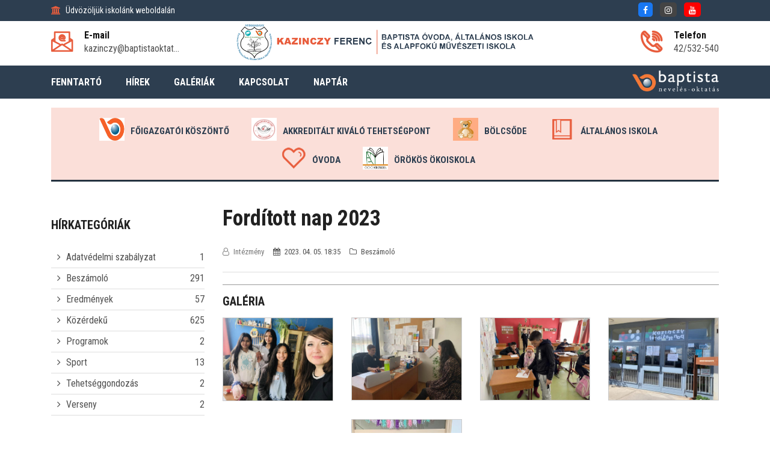

--- FILE ---
content_type: text/html; charset=utf-8
request_url: https://kazinczy-ferenc.baptistaoktatas.hu/hirek/beszamolo/forditott-nap-2023
body_size: 55175
content:
<!DOCTYPE html>
<html lang="hu">
    <head>
				<script>(function(w,d,s,l,i){w[l]=w[l]||[];w[l].push({'gtm.start':
		new Date().getTime(),event:'gtm.js'});var f=d.getElementsByTagName(s)[0],
		j=d.createElement(s),dl=l!='dataLayer'?'&l='+l:'';j.async=true;j.src=
		'https://www.googletagmanager.com/gtm.js?id='+i+dl;f.parentNode.insertBefore(j,f);
		})(window,document,'script','dataLayer','GTM-5Q5JLQC');</script>
		
        <meta charset="utf-8">
        <title>Fordított nap 2023 | Kazinczy Ferenc Baptista Óvoda, Általános Iskola és Alapfokú Művészeti Iskola</title>
        <meta name="description" content="Iskolánkban nagy sikere volt idén is a fordított napnak, ahol egy napra a nevelők diákok lehettek, és a gyermekek tanárok.  Borbély Marcell 8.osztályos tanuló volt a diákigazgató, és nagyon jól végezte munkáját.  
Köszönet a pedagógusoknak, a gyerekeknek, és minden részvevőnek a felejthetetlen napért!  Végezetül- a teljesség igénye nélkül-pár kép a napról" />
        <meta http-equiv="x-ua-compatible" content="ie=edge" />
        <meta name="viewport" content="width=device-width, initial-scale=1" />

        <link rel="icon" type="image/png" href="/files/130/media/icons/favicon.png">
        <link rel="apple-touch-icon" href="/files/130/media/icons/favicon.png">
        <link rel="shortcut icon" type="image/x-icon" href="/files/130/media/icons/favicon.png">

        

        <link rel="stylesheet" type="text/css" href="/templates/design1/css/bootstrap.min.css">
        <link rel="stylesheet" type="text/css" href="/templates/design1/css/font-awesome.min.css">
        <link rel="stylesheet" type="text/css" href="/templates/design1/css/animate.css">
        <link rel="stylesheet" type="text/css" href="/templates/design1/css/owl.carousel.css">
        <link rel="stylesheet" type="text/css" href="/templates/design1/css/slick.css">
        <link rel="stylesheet" type="text/css" href="/templates/design1/css/magnific-popup.css">
        <link rel="stylesheet" type="text/css" href="/templates/design1/css/off-canvas.css">
        <link rel="stylesheet" type="text/css" href="/templates/design1/fonts/flaticon.css">
        <link rel="stylesheet" type="text/css" href="/templates/design1/fonts/fonts2/flaticon.css">
        <link rel="stylesheet" type="text/css" href="/templates/design1/css/rsmenu-main.css">
        <link rel="stylesheet" type="text/css" href="/templates/design1/css/rsmenu-transitions.css">
        <link rel="stylesheet" type="text/css" href="/templates/design1/css/style.css?17">
        <link rel="stylesheet" type="text/css" href="/templates/design1/css/responsive.css">
        <link rel="stylesheet" type="text/css" href="/library/e-calendar-master/css/jquery.e-calendar.css?17">
        <link rel="stylesheet" type="text/css" href="/templates/design1/css/stilus.css?17">
        <link rel="stylesheet" type="text/css" href="/templates/design1/css/stilus-egyedi.css?17">
                <link rel="stylesheet" type="text/css" href="/files/130/css/color.css?17" />        <link rel="stylesheet" type="text/css" href="/files/130/css/stilus.css?17" />
        <script src="/templates/design1/js/modernizr-2.8.3.min.js"></script>
        <script src="/templates/design1/js/jquery.min.js"></script>
        <script src="/templates/design1/js/bootstrap.min.js"></script>
        <script src="/library/e-calendar-master/js/jquery.e-calendar.js?17"></script>

        
        <!--[if lt IE 9]>
            <script src="https://oss.maxcdn.com/html5shiv/3.7.2/html5shiv.min.js"></script>
            <script src="https://oss.maxcdn.com/respond/1.4.2/respond.min.js"></script>
        <![endif]-->

        <meta name="google-site-verification" content="Swjxcm3N5GKOIEuOwJ2zNO4dj9VxvXPdV7LqQyBtx8A" />
        
        
        <meta property="fb:app_id" content="1454316111472922" />
        <meta property="og:title" content="Fordított nap 2023" />
        <meta property="og:url" content="https://kazinczy-ferenc.baptistaoktatas.hu/hirek/beszamolo/forditott-nap-2023" />
        <meta property="og:type" content="article" />
        <meta property="og:description" content="Iskolánkban nagy sikere volt idén is a fordított napnak, ahol egy napra a nevelők diákok lehettek, és a gyermekek tanárok.  Borbély Marcell 8.osztályos tanuló volt a diákigazgató, és nagyon jól végezte munkáját.  
Köszönet a pedagógusoknak, a gyerekeknek, és minden részvevőnek a felejthetetlen napért!  Végezetül- a teljesség igénye nélkül-pár kép a napról" />
        <meta property="og:image" content="https://kazinczy-ferenc.baptistaoktatas.hu/files/130/modules/news/10748/picture/339672328_2036876893370543_7700541474781918093_n.jpg" />
        <meta itemprop="og:locale" content="hu" />
        

        

        
        
    </head>

    <body class="home1" id="body" data-p1='hirek' data-p2='beszamolo' data-p3='forditott-nap-2023'  data-psor='/hirek/beszamolo/forditott-nap-2023'>
        <noscript><iframe src="https://www.googletagmanager.com/ns.html?id=GTM-5Q5JLQC" height="0" width="0" style="display:none;visibility:hidden"></iframe></noscript>
        
    
        
        
        
        <div class="full-width-header">
    <div class="rs-toolbar">
        <div class="container">
            <div class="row">
                <div class="col-md-6 col-sm-8 col-8">
                    <div class="rs-toolbar-left">
                        <div class="welcome-message">
                            <i class="fa fa-bank"></i><span>Üdvözöljük iskolánk weboldalán                                                        </span> 
                        </div>
                    </div>
                </div>
                <div class="col-md-6 col-sm-4 col-4">
                    <div class="rs-toolbar-right">
                        <div class="toolbar-share-icon">
                            <ul>
                                <li><a href="https://www.facebook.com/KazinczySuli/" target="_blank" class="head-social-icon hsi-facebook"><i class="fa fa-facebook"></i></a></li>                                <li><a href="https://instagram.com/kazinczy.iskola?utm_medium=copy_link" target="_blank" class="head-social-icon hsi-instagram"><i class="fa fa-instagram"></i></a></li>                                <li><a href="https://youtube.com/channel/UC1azi-enq0yUhiFCCF-Z2Zg" target="_blank" class="head-social-icon hsi-youtube"><i class="fa fa-youtube"></i></a></li>                                                                                            </ul> 
                        </div>
                                            </div>
                </div>            </div>
        </div>
    </div>
    <header id="rs-header" class="rs-header">
        <div class="rs-header-top">
            <div class="container">
                <div class="row">
                    <div class="col-md-3 col-sm-12">
                        <div class="header-contact" id="head-email">
                            <div id="info-details" class="widget-text">
                                <i class="glyph-icon flaticon-email"></i>
                                <div class="info-text">
                                    <a href="mailto:kazinczy@baptistaoktatas.hu ">
                                        <span>E-mail</span>
                                        kazinczy@baptistaoktat...
                                    </a>
                                </div>
                            </div>
                        </div>
                    </div>
                    <div class="col-md-6 col-sm-12">
                        <div class="logo-area text-center">
                            <a href="/"><img src="/files/130/media/logo/kazinczy-ferenc-baptistaoktatas-logo.png?15" alt="Kazinczy Ferenc Baptista Óvoda, Általános Iskola és Alapfokú Művészeti Iskola logo"></a>
                        </div>
                    </div>
                    <div class="col-md-3 col-sm-12">
                        <div class="header-contact pull-right" id="head-phone">
                            <div id="phone-details" class="widget-text">
                                <i class="glyph-icon flaticon-phone-call"></i>
                                <div class="info-text">
                                    <a href="tel:42/532-540">
                                        <span>Telefon</span>
                                        42/532-540
                                    </a>
                                </div>
                            </div>
                        </div>
                    </div>
                </div>
            </div>
        </div>

        <div class="menu-area">
            <div class="container">
                <div class="main-menu">
                    <div class="row">
                        <div class="col-sm-12">
							                            <a class="rs-menu-toggle"><i class="fa fa-bars"></i>Menü</a>
                            <nav class="rs-menu" style="width: auto;">
								                                <ul class="nav-menu">
									                                                                          <li><a href="http://www.baptistaoktatas.hu" target="_blank">FENNTARTÓ</a></li>
                                                                        <li class="menu-item-has-children"><a href="javascript:;">HÍREK</a>
                                        <ul class="sub-menu">
                                            <li> <a href="/hirek/adatvedelmi-szabalyzat">Adatvédelmi szabályzat</a></li>
                                            <li> <a href="/hirek/beszamolo">Beszámoló</a></li>
                                            <li> <a href="/hirek/eredmenyek">Eredmények</a></li>
                                            <li> <a href="/hirek/kozerdeku">Közérdekű</a></li>
                                            <li> <a href="/hirek/programok">Programok</a></li>
                                            <li> <a href="/hirek/sport">Sport</a></li>
                                            <li> <a href="/hirek/tehetseggondozas">Tehetséggondozás</a></li>
                                            <li> <a href="/hirek/verseny">Verseny</a></li>
                                                                                    </ul>
                                    </li>
                                                                        <li class="menu-item-has-children"><a href="javascript:;">GALÉRIÁK</a>
                                        <ul class="sub-menu">
                                            <li> <a href="/galeria/iskola">Iskola</a></li>
                                            <li> <a href="/galeria/ovoda">Óvoda</a></li>
                                                                                    </ul>
                                    </li>
                                                                                                            <li><a href="/kapcsolat" >KAPCSOLAT</a></li>
                                                                                                            <li><a href="/naptar" >NAPTÁR</a></li>
                                                                        
                                                                        <li class="menu-item-has-children hidden-desktop"><a href="#">Bemutatkozás</a>
                                        <ul class="sub-menu">
                                            <li> <a href="/kuldetes">Küldetés</a></li>
                                            <li> <a href="/kapcsolat">Kapcsolat</a></li>
                                                                                    </ul>
                                    </li>
                                                                        <li class="menu-item-has-children hidden-desktop"><a href="#">Információk</a>
                                        <ul class="sub-menu">
                                            <li> <a href="/csengetesi-rend">Csengetési rend</a></li>
                                            <li> <a href="/fogadoora">Iskolai fogadóórák, szülői értekezletek...</a></li>
                                            <li> <a href="/tanev-rendje">Tanév rendje</a></li>
                                            <li> <a href="/orarend">Órarend</a></li>
                                            <li> <a href="/dokumentumtar">Dokumentumtár</a></li>
                                            <li> <a href="/tiz-tanacs-elsos-szuloknek">Tíz tanács elsős szülőknek</a></li>
                                            <li> <a href="/iskolankban-vegzett-tanulok-kozepiskolai-eredmenyei">Iskolánkban végzett tanulók középiskolai eredményei</a></li>
                                                                                    </ul>
                                    </li>
                                                                        <li class="menu-item-has-children hidden-desktop"><a href="#">Közösség</a>
                                        <ul class="sub-menu">
                                            <li> <a href="/osztalyok">Osztályok</a></li>
                                            <li> <a href="/tantestulet">Tantestület</a></li>
                                            <li> <a href="/ovonok">Óvónők</a></li>
                                            <li> <a href="/ovodasok">Óvodások</a></li>
                                            <li> <a href="/dok">DÖK</a></li>
                                            <li> <a href="/munkakozossegek">Munkaközösségek</a></li>
                                                                                    </ul>
                                    </li>
                                                                        <li class="menu-item-has-children hidden-desktop"><a href="#">Eredmények</a>
                                        <ul class="sub-menu">
                                            <li> <a href="/robotika">Robotika</a></li>
                                            <li> <a href="/proba">Sakk</a></li>
                                            <li> <a href="/sport2">Sport</a></li>
                                            <li> <a href="/szinjatszo">Színjátszó</a></li>
                                                                                    </ul>
                                    </li>
                                                                        <li class="menu-item-has-children hidden-desktop"><a href="#">Tanév eseményei</a>
                                        <ul class="sub-menu">
                                            <li> <a href="/ovodai">Óvodai</a></li>
                                            <li> <a href="/iskolai">Iskolai</a></li>
                                                                                    </ul>
                                    </li>
                                                                                                            <li class="hidden-desktop"><a href="/kulonos-kozzeteteli-lista" >Különös közzétételi lista</a></li>
                                                                                                            <li class="hidden-desktop"><a href="/okoiskola" >Ökoiskola</a></li>
                                                                                                            <li class="hidden-desktop"><a href="/adatkezelesi-tajekoztato" >Adatkezelési tájékoztató, Szabályzat/Adatvédelmi Tisztviselő</a></li>
                                                                                                            <li class="hidden-desktop"><a href="/allashirdetes" >Álláshirdetés</a></li>
                                                                                                            <li class="hidden-desktop"><a href="/unnepi-kiadvanyok" >Ünnepi kiadványok</a></li>
                                                                                                            <li class="hidden-desktop"><a href="/etlap" >Étlap</a></li>
                                                                                                                                                                                    <li class="hidden-desktop"><a href="/tamogatas" >Támogatás</a></li>
                                                                                                            <li class="hidden-desktop"><a href="/telepulesunk" >Településünk</a></li>
                                                                                                            <li class="hidden-desktop"><a href="/nevadonk" >Névadónk</a></li>
                                                                                                            <li class="hidden-desktop"><a href="/nyitvatartas" >Nyitvatartásaink</a></li>
                                                                                                                                                <li class="menu-item-has-children hidden-desktop"><a href="#">Hírek, aktualitások</a>
                                        <ul class="sub-menu">
                                            <li> <a href="/hirek/adatvedelmi-szabalyzat">Adatvédelmi szabályzat</a></li>
                                            <li> <a href="/hirek/beszamolo">Beszámoló</a></li>
                                            <li> <a href="/hirek/eredmenyek">Eredmények</a></li>
                                            <li> <a href="/hirek/kozerdeku">Közérdekű</a></li>
                                            <li> <a href="/hirek/programok">Programok</a></li>
                                            <li> <a href="/hirek/sport">Sport</a></li>
                                            <li> <a href="/hirek/tehetseggondozas">Tehetséggondozás</a></li>
                                            <li> <a href="/hirek/verseny">Verseny</a></li>
                                                                                    </ul>
                                    </li>
                                                                        <li class="menu-item-has-children hidden-desktop"><a href="#">Galériák</a>
                                        <ul class="sub-menu">
                                            <li> <a href="/galeria/iskola">Iskola</a></li>
                                            <li> <a href="/galeria/ovoda">Óvoda</a></li>
                                                                                    </ul>
                                    </li>
                                                                                                                                            </ul>
                            </nav>
														<div class="menu-logok">
																
								<a href="http://www.baptistaoktatas.hu" target="_blank" id="logo_fejlec">
									<img src="/templates/design1/images/logo/logo-baptista-neveles-oktatas.png" alt="Baptista Oktatás" />
								</a>
							</div>
															
								
                                                    </div>
                    </div>
                </div>
            </div>
        </div>
    </header>
</div>

        

        <div class="container">
    <div class="row">
        <div class="col-md-12">
            <div class="menu_ikon">
                <div class="mi-one">
                    <a href="/igazgatoi-koszonto" class="mio-link">
                        <img src="/files/130/modules/item_menu/5320/picture/bapt-2016-10-16-17-39.jpg" border="0" alt="Főigazgatói köszöntő" />
                        Főigazgatói köszöntő
                    </a>
                </div>
                <div class="mi-one">
                    <a href="/akkreditalt-kivalo-tehetsegpont" class="mio-link">
                        <img src="/files/130/modules/item_menu/4212/picture/akkreditalt_kivalo_tehetsegpont_logo-1.jpg" border="0" alt="Akkreditált kiváló Tehetségpont" />
                        Akkreditált kiváló Tehetségpont
                    </a>
                </div>
                <div class="mi-one">
                    <a href="/gyartelepi-bolcsode" class="mio-link">
                        <img src="/files/130/modules/item_menu/6087/picture/istockphoto-1283596819-612x612-removebg-preview.png" border="0" alt="Bölcsőde" />
                        Bölcsőde
                    </a>
                </div>
                <div class="mi-one">
                    <a href="/iskola" class="mio-link">
                        <img src="/files/130/modules/item_menu/1920/picture/1-1.png" border="0" alt="Általános iskola" />
                        Általános iskola
                    </a>
                </div>
                <div class="mi-one">
                    <a href="/kozsegi-ovoda" class="mio-link">
                        <img src="/files/130/modules/item_menu/1921/picture/3-1.png" border="0" alt="Óvoda" />
                        Óvoda
                    </a>
                </div>
                <div class="mi-one">
                    <a href="/okoiskola" class="mio-link">
                        <img src="/files/130/modules/item_menu/3678/picture/orokos_okoiskola_logo-1.jpg" border="0" alt="Örökös Ökoiskola" />
                        Örökös Ökoiskola
                    </a>
                </div>
                                <div class="c"></div>
            </div>
        </div>
    </div>
</div>
        
        <div class="sec-spacer">
    <div class="container">
        <div class="row">
            <div class="order-2 order-sm-2 order-md-2 order-lg-1 col-lg-3 col-md-12  col-sidebar">
                <div class="sidebar-area">
	
    <div class="cate-box">
        <h3 class="title">Hírkategóriák</h3>        <ul>
            <li>
                <i class="fa fa-angle-right" aria-hidden="true"></i> <a href="/hirek/adatvedelmi-szabalyzat">Adatvédelmi szabályzat <span>1</span></a>
            </li>
            <li>
                <i class="fa fa-angle-right" aria-hidden="true"></i> <a href="/hirek/beszamolo">Beszámoló <span>291</span></a>
            </li>
            <li>
                <i class="fa fa-angle-right" aria-hidden="true"></i> <a href="/hirek/eredmenyek">Eredmények <span>57</span></a>
            </li>
            <li>
                <i class="fa fa-angle-right" aria-hidden="true"></i> <a href="/hirek/kozerdeku">Közérdekű <span>625</span></a>
            </li>
            <li>
                <i class="fa fa-angle-right" aria-hidden="true"></i> <a href="/hirek/programok">Programok <span>2</span></a>
            </li>
            <li>
                <i class="fa fa-angle-right" aria-hidden="true"></i> <a href="/hirek/sport">Sport <span>13</span></a>
            </li>
            <li>
                <i class="fa fa-angle-right" aria-hidden="true"></i> <a href="/hirek/tehetseggondozas">Tehetséggondozás <span>2</span></a>
            </li>
            <li>
                <i class="fa fa-angle-right" aria-hidden="true"></i> <a href="/hirek/verseny">Verseny <span>2</span></a>
            </li>
                    </ul>
    </div>
	
    
    
    <div class="menu-sidebar menu-sidebar-color1">
        <a href="javascript:;" onclick="menu_sidebar('web_list_1159')" class="ms-level1">
        <i class="fa fa-chevron-down pull-right msarrow" aria-hidden="true"></i>
        Bemutatkozás
    </a>
    <div id="web_list_1159" class="ms-level1-sub">
        <a href="/kuldetes" >Küldetés </a>
        <a href="/kapcsolat" >Kapcsolat </a>
            </div>
            <a href="javascript:;" onclick="menu_sidebar('web_list_1160')" class="ms-level1">
        <i class="fa fa-chevron-down pull-right msarrow" aria-hidden="true"></i>
        Információk
    </a>
    <div id="web_list_1160" class="ms-level1-sub">
        <a href="/csengetesi-rend" >Csengetési rend </a>
        <a href="/fogadoora" >Iskolai fogadóórák, szülői értekezletek... </a>
        <a href="/tanev-rendje" >Tanév rendje </a>
        <a href="/orarend" >Órarend </a>
        <a href="/dokumentumtar" >Dokumentumtár </a>
        <a href="/tiz-tanacs-elsos-szuloknek" >Tíz tanács elsős szülőknek </a>
        <a href="/iskolankban-vegzett-tanulok-kozepiskolai-eredmenyei" >Iskolánkban végzett tanulók középiskolai eredményei </a>
            </div>
            <a href="javascript:;" onclick="menu_sidebar('web_list_1161')" class="ms-level1">
        <i class="fa fa-chevron-down pull-right msarrow" aria-hidden="true"></i>
        Közösség
    </a>
    <div id="web_list_1161" class="ms-level1-sub">
        <a href="/osztalyok" >Osztályok </a>
        <a href="/tantestulet" >Tantestület </a>
        <a href="/ovonok" >Óvónők </a>
        <a href="/ovodasok" >Óvodások </a>
        <a href="/dok" >DÖK </a>
        <a href="/munkakozossegek" >Munkaközösségek </a>
            </div>
            <a href="javascript:;" onclick="menu_sidebar('web_list_1911')" class="ms-level1">
        <i class="fa fa-chevron-down pull-right msarrow" aria-hidden="true"></i>
        Eredmények
    </a>
    <div id="web_list_1911" class="ms-level1-sub">
        <a href="/robotika" >Robotika </a>
        <a href="/proba" >Sakk </a>
        <a href="/sport2" >Sport </a>
        <a href="/szinjatszo" >Színjátszó </a>
            </div>
            <a href="javascript:;" onclick="menu_sidebar('web_list_1914')" class="ms-level1">
        <i class="fa fa-chevron-down pull-right msarrow" aria-hidden="true"></i>
        Tanév eseményei
    </a>
    <div id="web_list_1914" class="ms-level1-sub">
        <a href="/ovodai" >Óvodai </a>
        <a href="/iskolai" >Iskolai </a>
            </div>
            <a href="/kulonos-kozzeteteli-lista"  class="ms-level1">Különös közzétételi lista</a>
            <a href="/okoiskola"  class="ms-level1">Ökoiskola</a>
            <a href="/adatkezelesi-tajekoztato"  class="ms-level1">Adatkezelési tájékoztató, Szabályzat/Adatvédelmi Tisztviselő</a>
            <a href="/allashirdetes"  class="ms-level1">Álláshirdetés</a>
            <a href="/unnepi-kiadvanyok"  class="ms-level1">Ünnepi kiadványok</a>
            <a href="/etlap"  class="ms-level1">Étlap</a>
        </div><div class="menu-sidebar menu-sidebar-color2">
        <a href="/tamogatas"  class="ms-level1">Támogatás</a>
            <a href="/telepulesunk"  class="ms-level1">Településünk</a>
            <a href="/nevadonk"  class="ms-level1">Névadónk</a>
            <a href="/nyitvatartas"  class="ms-level1">Nyitvatartásaink</a>
        </div><div class="menu-sidebar menu-sidebar-color1">
        <a href="javascript:;" onclick="menu_sidebar('web_list_100000')" class="ms-level1">
        <i class="fa fa-chevron-down pull-right msarrow" aria-hidden="true"></i>
        Hírek, aktualitások
    </a>
    <div id="web_list_100000" class="ms-level1-sub">
        <a href="/hirek/adatvedelmi-szabalyzat" >Adatvédelmi szabályzat <span class="badge badge-secondary pull-right">1</span></a>
        <a href="/hirek/beszamolo" >Beszámoló <span class="badge badge-secondary pull-right">291</span></a>
        <a href="/hirek/eredmenyek" >Eredmények <span class="badge badge-secondary pull-right">57</span></a>
        <a href="/hirek/kozerdeku" >Közérdekű <span class="badge badge-secondary pull-right">625</span></a>
        <a href="/hirek/programok" >Programok <span class="badge badge-secondary pull-right">2</span></a>
        <a href="/hirek/sport" >Sport <span class="badge badge-secondary pull-right">13</span></a>
        <a href="/hirek/tehetseggondozas" >Tehetséggondozás <span class="badge badge-secondary pull-right">2</span></a>
        <a href="/hirek/verseny" >Verseny <span class="badge badge-secondary pull-right">2</span></a>
            </div>
            <a href="javascript:;" onclick="menu_sidebar('web_list_300000')" class="ms-level1">
        <i class="fa fa-chevron-down pull-right msarrow" aria-hidden="true"></i>
        Galériák
    </a>
    <div id="web_list_300000" class="ms-level1-sub">
        <a href="/galeria/iskola" >Iskola <span class="badge badge-secondary pull-right">13</span></a>
        <a href="/galeria/ovoda" >Óvoda <span class="badge badge-secondary pull-right">5</span></a>
            </div>
        </div>
	
    	
			

        
    <div class="latest-courses sb-elvalaszto">
        <h3 class="title">Aktualitásaink</h3>
        <div class="post-item">
            <div class="post-img">
                <a href="/hirek/kozerdeku/nyilt-nap-a-leendo-elsosok-szuleinek-2025"><img src="/files/130/modules/news/14602/picture/small/nyilt-map.png" alt="Nyílt nap a leendő elsősök szüleinek 2025" title="Nyílt nap a leendő elsősök szüleinek 2025"></a>
            </div>
            <div class="post-desc">
                <h4><a href="/hirek/kozerdeku/nyilt-nap-a-leendo-elsosok-szuleinek-2025">Nyílt nap a leendő elsősök szüleinek 2025</a></h4>
                <span class="duration"> 
                    <i class="fa fa-clock-o" aria-hidden="true"></i> 2025. 11. 20. 08:54
                </span> 
            </div>
        </div>        <div class="post-item">
            <div class="post-img">
                <a href="/hirek/kozerdeku/hetiige09.15."><img src="/files/130/modules/news/14178/picture/small/549566712_1412787067521731_917330727387313960_n.jpg" alt="Hetiige09.15." title="Hetiige09.15."></a>
            </div>
            <div class="post-desc">
                <h4><a href="/hirek/kozerdeku/hetiige09.15.">Hetiige09.15.</a></h4>
                <span class="duration"> 
                    <i class="fa fa-clock-o" aria-hidden="true"></i> 2025. 09. 15. 09:43
                </span> 
            </div>
        </div>        <div class="post-item">
            <div class="post-img">
                <a href="/hirek/beszamolo/szakmafeszt-2025"><img src="/files/130/modules/news/14173/picture/small/547206655_1410207377779700_4752654539717452741_n.jpg" alt="SZAKMAFESZT 2025" title="SZAKMAFESZT 2025"></a>
            </div>
            <div class="post-desc">
                <h4><a href="/hirek/beszamolo/szakmafeszt-2025">SZAKMAFESZT 2025</a></h4>
                <span class="duration"> 
                    <i class="fa fa-clock-o" aria-hidden="true"></i> 2025. 09. 12. 12:39
                </span> 
            </div>
        </div>            </div>
                    <div class="intezmenyi-calendar-container-sidebar">
            <h5>Intézményünk eseményei</h5>
            <div id="intezmenyi-calendar-container"><div id="intezmenyi-calendar-sidebar"></div></div>
<script language="JavaScript">
$('#intezmenyi-calendar-sidebar').eCalendar({
    url:'/templates/design1/ajax.php?f=naptar&out=now'
});
$('#intezmenyi-calendar-sidebar').eCalendar({
    weekDays: ['V', 'H', 'K', 'Sze', 'Cs', 'P', 'Szo'],    url:'/templates/design1/ajax.php?f=naptar&out=now'
});

</script>        </div>
    
        
    	
	
	
</div>
            </div>
            <div class="order-1 order-sm-1 order-md-1 order-lg-2 col-lg-9 col-md-12  col-content">
                <div class="cs-content">
                    <div class="single-blog-details">
    <div class="hasznos">
                <h1>Fordított nap 2023</h1>
        <div class="share-section">
            <div class="life-style">
                <span class="author"> 
                    <a href="#"><i class="fa fa-user-o" aria-hidden="true"></i> Intézmény </a>
                </span> 
                <span class="date">
                    <i class="fa fa-calendar" aria-hidden="true"></i> 2023. 04. 05. 18:35
                </span>
                <span class="cat">
                    <a href="/hirek/beszamolo"><i class="fa fa-folder-o" aria-hidden="true"></i> Beszámoló </a>
                </span>
            </div>
        </div>
        <div class="">
            
                    </div>
        
                    <h4 class="csatolt-title">GALÉRIA</h4>
                        <div class="rs-gallery">
                <div class="row">
                    <div class="col-lg-3 col-md-6 gallery-item-col">
    <div class="gallery-item gallery-item-img">
        <img src="/files/130/modules/news/10748/images-1/medium/339570196_1256686318558394_7890583419877038785_n.jpg" alt="" />
        <div class="gallery-desc">
            <h3></h3>
            <a href="/files/130/modules/news/10748/images-1/339570196_1256686318558394_7890583419877038785_n.jpg" class="image-popup" title="">
                <i class="fa fa-search"></i>
            </a>
        </div>
    </div>
</div>
<div class="col-lg-3 col-md-6 gallery-item-col">
    <div class="gallery-item gallery-item-img">
        <img src="/files/130/modules/news/10748/images-1/medium/339582390_174518062092435_6356216754876451958_n.jpg" alt="" />
        <div class="gallery-desc">
            <h3></h3>
            <a href="/files/130/modules/news/10748/images-1/339582390_174518062092435_6356216754876451958_n.jpg" class="image-popup" title="">
                <i class="fa fa-search"></i>
            </a>
        </div>
    </div>
</div>
<div class="col-lg-3 col-md-6 gallery-item-col">
    <div class="gallery-item gallery-item-img">
        <img src="/files/130/modules/news/10748/images-1/medium/339585253_264775985885872_7768690875988933947_n.jpg" alt="" />
        <div class="gallery-desc">
            <h3></h3>
            <a href="/files/130/modules/news/10748/images-1/339585253_264775985885872_7768690875988933947_n.jpg" class="image-popup" title="">
                <i class="fa fa-search"></i>
            </a>
        </div>
    </div>
</div>
<div class="col-lg-3 col-md-6 gallery-item-col">
    <div class="gallery-item gallery-item-img">
        <img src="/files/130/modules/news/10748/images-1/medium/339672328_2036876893370543_7700541474781918093_n.jpg" alt="" />
        <div class="gallery-desc">
            <h3></h3>
            <a href="/files/130/modules/news/10748/images-1/339672328_2036876893370543_7700541474781918093_n.jpg" class="image-popup" title="">
                <i class="fa fa-search"></i>
            </a>
        </div>
    </div>
</div>
<div class="col-lg-3 col-md-6 gallery-item-col">
    <div class="gallery-item gallery-item-img">
        <img src="/files/130/modules/news/10748/images-1/medium/339885336_964474641588166_4756628072895168007_n.jpg" alt="" />
        <div class="gallery-desc">
            <h3></h3>
            <a href="/files/130/modules/news/10748/images-1/339885336_964474641588166_4756628072895168007_n.jpg" class="image-popup" title="">
                <i class="fa fa-search"></i>
            </a>
        </div>
    </div>
</div>
<div class="col-lg-3 col-md-6 gallery-item-col">
    <div class="gallery-item gallery-item-img">
        <img src="/files/130/modules/news/10748/images-1/medium/339893717_533920795569380_5395053626314182213_n.jpg" alt="" />
        <div class="gallery-desc">
            <h3></h3>
            <a href="/files/130/modules/news/10748/images-1/339893717_533920795569380_5395053626314182213_n.jpg" class="image-popup" title="">
                <i class="fa fa-search"></i>
            </a>
        </div>
    </div>
</div>
<div class="col-lg-3 col-md-6 gallery-item-col">
    <div class="gallery-item gallery-item-img">
        <img src="/files/130/modules/news/10748/images-1/medium/339899437_1389678781795341_5294702733859896367_n.jpg" alt="" />
        <div class="gallery-desc">
            <h3></h3>
            <a href="/files/130/modules/news/10748/images-1/339899437_1389678781795341_5294702733859896367_n.jpg" class="image-popup" title="">
                <i class="fa fa-search"></i>
            </a>
        </div>
    </div>
</div>
<div class="col-lg-3 col-md-6 gallery-item-col">
    <div class="gallery-item gallery-item-img">
        <img src="/files/130/modules/news/10748/images-1/medium/339917942_616651233654007_1215663187175462524_n.jpg" alt="" />
        <div class="gallery-desc">
            <h3></h3>
            <a href="/files/130/modules/news/10748/images-1/339917942_616651233654007_1215663187175462524_n.jpg" class="image-popup" title="">
                <i class="fa fa-search"></i>
            </a>
        </div>
    </div>
</div>
<div class="col-lg-3 col-md-6 gallery-item-col">
    <div class="gallery-item gallery-item-img">
        <img src="/files/130/modules/news/10748/images-1/medium/339920993_2153137068225005_1130878841420185284_n.jpg" alt="" />
        <div class="gallery-desc">
            <h3></h3>
            <a href="/files/130/modules/news/10748/images-1/339920993_2153137068225005_1130878841420185284_n.jpg" class="image-popup" title="">
                <i class="fa fa-search"></i>
            </a>
        </div>
    </div>
</div>
<div class="col-lg-3 col-md-6 gallery-item-col">
    <div class="gallery-item gallery-item-img">
        <img src="/files/130/modules/news/10748/images-1/medium/339926186_1284319275769588_7611679169260918637_n.jpg" alt="" />
        <div class="gallery-desc">
            <h3></h3>
            <a href="/files/130/modules/news/10748/images-1/339926186_1284319275769588_7611679169260918637_n.jpg" class="image-popup" title="">
                <i class="fa fa-search"></i>
            </a>
        </div>
    </div>
</div>
<div class="col-lg-3 col-md-6 gallery-item-col">
    <div class="gallery-item gallery-item-img">
        <img src="/files/130/modules/news/10748/images-1/medium/339964877_919481369305813_4094697931797829721_n.jpg" alt="" />
        <div class="gallery-desc">
            <h3></h3>
            <a href="/files/130/modules/news/10748/images-1/339964877_919481369305813_4094697931797829721_n.jpg" class="image-popup" title="">
                <i class="fa fa-search"></i>
            </a>
        </div>
    </div>
</div>
<div class="col-lg-3 col-md-6 gallery-item-col">
    <div class="gallery-item gallery-item-img">
        <img src="/files/130/modules/news/10748/images-1/medium/339998272_1160433521287488_44296942899259741_n.jpg" alt="" />
        <div class="gallery-desc">
            <h3></h3>
            <a href="/files/130/modules/news/10748/images-1/339998272_1160433521287488_44296942899259741_n.jpg" class="image-popup" title="">
                <i class="fa fa-search"></i>
            </a>
        </div>
    </div>
</div>
<div class="col-lg-3 col-md-6 gallery-item-col">
    <div class="gallery-item gallery-item-img">
        <img src="/files/130/modules/news/10748/images-1/medium/339999889_756330632703542_1179260019833053183_n.jpg" alt="" />
        <div class="gallery-desc">
            <h3></h3>
            <a href="/files/130/modules/news/10748/images-1/339999889_756330632703542_1179260019833053183_n.jpg" class="image-popup" title="">
                <i class="fa fa-search"></i>
            </a>
        </div>
    </div>
</div>
                </div>
            </div>
        
        
                    </div>

    
    
    <div class="like-section mt-30 border-top">
        <h3 class="title-bg">A kategória további hírei</h3>
        <div class="row">
            <div class="col-lg-4 col-md-4 col-sm-12">
                <div class="popular-post-img">
                    <a href="/hirek/beszamolo/szakmafeszt-2025"><img src="/files/130/modules/news/14173/picture/small/547206655_1410207377779700_4752654539717452741_n.jpg" alt="SZAKMAFESZT 2025"></a>                                   
                </div>                                
                <h5>
                    <a href="/hirek/beszamolo/szakmafeszt-2025">SZAKMAFESZT 2025</a>
                </h5>
                <span class="date"><i class="fa fa-calendar" aria-hidden="true"></i> 2025. 09. 12. 12:39</span>
            </div>
            <div class="col-lg-4 col-md-4 col-sm-12">
                <div class="popular-post-img">
                    <a href="/hirek/beszamolo/hetiige09.08."><img src="/files/130/modules/news/14150/picture/small/attachment-1-2.png" alt="Hetiige09.08."></a>                                   
                </div>                                
                <h5>
                    <a href="/hirek/beszamolo/hetiige09.08.">Hetiige09.08.</a>
                </h5>
                <span class="date"><i class="fa fa-calendar" aria-hidden="true"></i> 2025. 09. 08. 08:33</span>
            </div>
            <div class="col-lg-4 col-md-4 col-sm-12">
                <div class="popular-post-img">
                    <a href="/hirek/beszamolo/ovodai-beiratkozas-2025"><img src="/files/130/modules/news/13642/picture/small/doc250430-20250430114708_page-0001.jpg" alt="Óvodai beiratkozás 2025"></a>                                   
                </div>                                
                <h5>
                    <a href="/hirek/beszamolo/ovodai-beiratkozas-2025">Óvodai beiratkozás 2025</a>
                </h5>
                <span class="date"><i class="fa fa-calendar" aria-hidden="true"></i> 2025. 02. 28. 08:55</span>
            </div>
                    </div>
    </div></div>
                </div>
            </div>
        </div>
    </div>
</div>
        
        
<footer id="rs-footer" class="bg3 rs-footer">
    <div class="container">
        <div class="row">
            <div class="col-md-12">
                <div class="footer-contact-desc">
                    <div class="row">
                        <div class="col-md-4">
                            <div class="contact-inner">
                                <i class="fa fa-map-marker"></i>
                                <h4 class="contact-title">Székhely</h4>
                                <p class="contact-desc">
                                    4511 Nyírbogdány, Fő út 3-5. 
                                </p>
                            </div>
                        </div>
                        <div class="col-md-4">
                            <div class="contact-inner">
                                <i class="fa fa-phone"></i>
                                <h4 class="contact-title">Telefonszám</h4>
                                <p class="contact-desc">
                                    42/532-540                                                                    </p>
                            </div>
                        </div>
                        <div class="col-md-4">
                            <div class="contact-inner">
                                <i class="fa fa-envelope-o"></i>
                                <h4 class="contact-title">E-mail</h4>
                                <p class="contact-desc">
                                    <a href="mailto:kazinczy@baptistaoktatas.hu ">kazinczy@baptistaoktatas.hu </a>
                                </p>
                            </div>
                        </div>
                    </div>
                </div>
            </div>
        </div>
    </div>

    <div class="footer-top">
        <div class="container">
            <div class="row">
                <div class="col-lg-4 col-md-12">
                    <div class="about-widget footer_info">
                        <h4><strong>Kazinczy Ferenc Baptista Óvoda, Általános Iskola és Alapfokú Művészeti Iskola</strong></h4>
                                                <div class="fi-text">
                            <p> A baptista iskola: Több, mint iskola. Magyarország egyik legnagyobb segélyszervezete, a Baptista Szeretetszolgálat megalakulása óta arra törekszik, hogy minden erejével és lehetősége szerint segítsen a szükségben lévőknek.</p>
<p>A Baptista Szeretetszolgálat – alaptevékenységébe jól illeszkedően – iskoláiban sokat tesz a hátrányos helyzetű, sajátos nevelésű igényű, és a roma tanulók felzárkóztatásáért, és a tehetséges diákok kibontakoztatásáért. Küldetése, hogy az általa fenntartott intézmény több legyen, mint iskola: az a hely, ahol a tanuló teljes körű támogatást kap személyisége és képességei kibontakoztatásához.</p>
                        </div>
                    </div>
                </div>
                <div class="col-lg-4 col-md-12">
                    <h5 class="footer-title">Legfrissebb hírek</h5>
                    <div class="recent-post-widget">
                        <div class="post-item" style="margin-bottom: 10px;">
                            <div class="post-date">
                                <span>nov</span>
                                <span>20</span>
                            </div>
                            <div class="post-desc">
                                <h5 class="post-title"><a href="/hirek/kozerdeku/nyilt-nap-a-leendo-elsosok-szuleinek-2025">Nyílt nap a leendő elsősök szüleinek 2025</a></h5>
                                <span class="post-category">Közérdekű</span>
                            </div>
                        </div>
                                                <div class="post-item" style="margin-bottom: 10px;">
                            <div class="post-date">
                                <span>szept</span>
                                <span>15</span>
                            </div>
                            <div class="post-desc">
                                <h5 class="post-title"><a href="/hirek/kozerdeku/hetiige09.15.">Hetiige09.15.</a></h5>
                                <span class="post-category">Közérdekű</span>
                            </div>
                        </div>
                                                <div class="post-item" style="margin-bottom: 10px;">
                            <div class="post-date">
                                <span>szept</span>
                                <span>12</span>
                            </div>
                            <div class="post-desc">
                                <h5 class="post-title"><a href="/hirek/beszamolo/szakmafeszt-2025">SZAKMAFESZT 2025</a></h5>
                                <span class="post-category">Beszámoló</span>
                            </div>
                        </div>
                                                                    </div>
                </div>
                <div class="col-lg-4 col-md-12">
                    <h5 class="footer-title">Hasznos linkek</h5>
                    <ul class="sitemap-widget">
                        <li>
                            <a href="/"><i class="fa fa-angle-right" aria-hidden="true"></i>Főoldal</a>
                        </li>
                        <li>
                            <a href="http://www.baptistaoktatas.hu"><i class="fa fa-angle-right" aria-hidden="true"></i>Fenntartó</a>
                        </li>
                        <li>
                            <a href="/hirek"><i class="fa fa-angle-right" aria-hidden="true"></i>Híreink</a>
                        </li>
                        <li>
                            <a href="/galeria"><i class="fa fa-angle-right" aria-hidden="true"></i>Galériák</a>
                        </li>
                        <li>
                            <a href="/kapcsolat"><i class="fa fa-angle-right" aria-hidden="true"></i>Kapcsolat</a>
                        </li>
                        <li>
                            <a href="/naptar"><i class="fa fa-angle-right" aria-hidden="true"></i>Naptár</a>
                        </li>
                                                                    </ul>
                </div>
                            </div>
                    </div>
    </div>

    <div class="footer-bottom">
        <div class="container">
            <div class="row">
                <div class="col-md-8">
                    <div class="copyright text-left">
                        © 2026 <a href="#">BOOR</a>. Minden jog fenntartva.
                        <span class="mobil-elvalaszto"></span>
                                            </div>
                </div>
                <div class="col-md-4 text-right">
                    <div class="footer-share">
                        <ul>
                            <li><a href="https://www.facebook.com/KazinczySuli/" target="_blank" class="fs-facebook"><i class="fa fa-facebook"></i></a></li>                            <li><a href="https://instagram.com/kazinczy.iskola?utm_medium=copy_link" target="_blank" class="fs-instagram"><i class="fa fa-instagram"></i></a></li>                            <li><a href="https://youtube.com/channel/UC1azi-enq0yUhiFCCF-Z2Zg" target="_blank" class="fs-youtube"><i class="fa fa-youtube"></i></a></li>                                                                                </ul>
                    </div>
                </div>
            </div>
        </div>
    </div>
</footer>

        <div id="scrollUp">
    <i class="fa fa-angle-up"></i>
</div>

<nav class="right_menu_togle">
    <div class="close-btn"><span id="nav-close" class="text-center">x</span></div>
    <div class="canvas-logo">
        <a href="index.html"><img src="/files/130/media/logo/kazinczy-ferenc-baptistaoktatas-logo.png" alt="Kazinczy Ferenc Baptista Óvoda, Általános Iskola és Alapfokú Művészeti Iskola logo" /></a>
    </div>
    <ul class="sidebarnav_menu list-unstyled main-menu">
        <li class="current-menu-item menu-item-has-children"><a href="#">Home++</a>
            <ul class="list-unstyled">
                <li class="sub-nav active"><a href="index.html">Home One<span class="icon"></span></a></li>
                <li class="sub-nav"><a href="index2.html">Home Two<span class="icon"></span></a></li>
                <li class="sub-nav"><a href="index3.html">Home Three<span class="icon"></span></a></li>
                <li class="sub-nav"><a href="index4.html">Home Four<span class="icon"></span></a></li>
            </ul>
        </li>
        <li class="menu-item-has-children"><a href="#">About Us</a>
            <ul class="list-unstyled">
                <li class="sub-nav active"><a href="index.html">About One<span class="icon"></span></a></li>
                <li class="sub-nav"><a href="index2.html">About Two<span class="icon"></span></a></li>
                <li class="sub-nav"><a href="index3.html">About Three<span class="icon"></span></a></li>
            </ul>
        </li>
        <li class="menu-item-has-children"><a href="#">Pages</a>
            <ul class="list-unstyled">
                <li class="sub-nav active"><a href="teachers.html">Teachers<span class="icon"></span></a></li>
                <li class="sub-nav"><a href="teachers-without-filter.html">Teachers Without Filter<span class="icon"></span></a></li>
                <li class="sub-nav"><a href="teachers-single.html">Teachers Single<span class="icon"></span></a></li>
                <li class="sub-nav"><a href="gallery.html">Gallery One<span class="icon"></span></a></li>
                <li class="sub-nav"><a href="gallery2.html">Gallery Two<span class="icon"></span></a></li>
                <li class="sub-nav"><a href="gallery3.html">Gallery Three<span class="icon"></span></a></li>
                <li class="sub-nav"><a href="shop.html">Shop<span class="icon"></span></a></li>
                <li class="sub-nav"><a href="shop-details.html">Shop Details<span class="icon"></span></a></li>
                <li class="sub-nav"><a href="cart.html">Cart<span class="icon"></span></a></li>
                <li class="sub-nav"><a href="shop.html">Shop<span class="icon"></span></a></li>
                <li class="sub-nav"><a href="error-404.html">Error 404<span class="icon"></span></a></li>
            </ul>
        </li>
        <li class="menu-item-has-children"><a href="#">Courses</a>
            <ul class="list-unstyled">
                <li class="sub-nav"><a href="courses.html">Courses<span class="icon"></span></a></li>
                <li class="sub-nav"><a href="courses2.html">Courses Two<span class="icon"></span></a></li>
                <li class="sub-nav"><a href="courses-details.html">Courses Details<span class="icon"></span></a></li>
            </ul>
        </li>
        <li class="menu-item-has-children"><a href="#">Events</a>
            <ul class="list-unstyled">
                <li class="sub-nav"><a href="events.html">Events<span class="icon"></span></a></li>
                <li class="sub-nav"><a href="events-details.html">Events Details<span class="icon"></span></a></li>
            </ul>
        </li>
        <li class="menu-item-has-children"><a href="#">Blog</a>
            <ul class="list-unstyled">
                <li class="sub-nav"><a href="blog.html">Blog<span class="icon"></span></a></li>
                <li class="sub-nav"><a href="blog-details.html">Blog Details<span class="icon"></span></a></li>
            </ul>
        </li>
        <li><a href="contact.html">Contact<span class="icon"></span></a></li>
    </ul>
    <div class="search-wrap"> 
        <label class="screen-reader-text">Search for:</label> 
        <input type="search" placeholder="Search..." name="s" class="search-input" value=""> 
        <button type="submit" value="Search"><i class="fa fa-search"></i></button>
    </div>
</nav>

<div aria-hidden="true" class="modal fade search-modal" role="dialog" tabindex="-1">
    <button type="button" class="close" data-dismiss="modal" aria-label="Close">
        <span aria-hidden="true" class="fa fa-close"></span>
    </button>
    <div class="modal-dialog modal-dialog-centered">
        <div class="modal-content">
            <div class="search-block clearfix">
                <form>
                    <div class="form-group">
                        <input class="form-control" placeholder="kereső - írj be egy kulcsszót" type="text">
                    </div>
                </form>
            </div>
        </div>
    </div>
</div>

                <script src="/templates/design1/js/owl.carousel.min.js"></script>
        <script src="/templates/design1/js/slick.min.js"></script>
        <script src="/templates/design1/js/isotope.pkgd.min.js"></script>
        <script src="/templates/design1/js/imagesloaded.pkgd.min.js"></script>
        <script src="/templates/design1/js/wow.min.js"></script>
        <script src="/templates/design1/js/waypoints.min.js"></script>
        <script src="/templates/design1/js/jquery.counterup.min.js"></script>
        <script src="/templates/design1/js/jquery.magnific-popup.min.js"></script>
        <script src="/templates/design1/js/rsmenu-main.js"></script>
        <script src="/templates/design1/js/plugins.js"></script>
        <script src="/templates/design1/js/main.js?17"></script>
        <script src="/templates/design1/js/scripts.js?17"></script>

        
                                
        
    </body>
</html>

--- FILE ---
content_type: text/css
request_url: https://kazinczy-ferenc.baptistaoktatas.hu/files/130/css/color.css?17
body_size: 14114
content:
.book_preload {
    background: #2d3e50;
}
.book_preload .book__page {
    background: #e85d3d;
}

@-webkit-keyframes flip {
  0% {
    -webkit-transform: perspective(600px) rotateY(0deg);
    transform: perspective(600px) rotateY(0deg);
  }
  20% {
    background: #e85d3d;
  }
  29.9% {
    background: #e85d3d;
  }
  30% {
    -webkit-transform: perspective(200px) rotateY(-90deg);
    transform: perspective(200px) rotateY(-90deg);
    background: #e85d3d;
  }
  54.999% {
    opacity: 1;
  }
  55% {
    opacity: 0;
  }
  60% {
    -webkit-transform: perspective(200px) rotateY(-180deg);
    transform: perspective(200px) rotateY(-180deg);
    background: #e85d3d;
  }
  100% {
    -webkit-transform: perspective(200px) rotateY(-180deg);
    transform: perspective(200px) rotateY(-180deg);
    background: #e85d3d;
  }
}
@keyframes flip {
  0% {
    -webkit-transform: perspective(600px) rotateY(0deg);
    transform: perspective(600px) rotateY(0deg);
  }
  20% {
    background: #e85d3d;
  }
  29.9% {
    background: #e85d3d;
  }
  30% {
    -webkit-transform: perspective(200px) rotateY(-90deg);
    transform: perspective(200px) rotateY(-90deg);
    background: #e85d3d;
  }
  54.999% {
    opacity: 1;
  }
  55% {
    opacity: 0;
  }
  60% {
    -webkit-transform: perspective(200px) rotateY(-180deg);
    transform: perspective(200px) rotateY(-180deg);
    background: #e85d3d;
  }
  100% {
    -webkit-transform: perspective(200px) rotateY(-180deg);
    transform: perspective(200px) rotateY(-180deg);
    background: #e85d3d;
  }
}

.mozaik-list-box__highlighted_1 {
    border: solid 2px #2d3e50;
    background-color: #fbdfd9;
}
.news-list-item__highlighted_1 {
    border: solid 2px #2d3e50 !important;
    background-color: #f6bfb2 !important;
}
.hirblokk__highlighted_1 {
    border: solid 2px #2d3e50;
    background-color: #f6bfb2;
}


.rs-latest-news .news-list-block .news-list-item .news-date i {
    color: #e85d3d;
}

.rs-toolbar .rs-toolbar-left .welcome-message i {
    color: #e85d3d;
}
a {
    color: #e85d3d;
}
a:active, a:hover {
    color: #e85d3d;
}

.rs-menu-toggle {
    background: #2d3e50;
}
.rs-header .menu-area .rs-menu li.current_page_item > a, 
.rs-header-2 .menu-area .rs-menu li.current_page_item > a, 
.rs-header-3 .menu-area .rs-menu li.current_page_item > a, 
.rs-header-4 .menu-area .rs-menu li.current_page_item > a, 
.rs-header .menu-area .rs-menu li.current-menu-item > a, 
.rs-header-2 .menu-area .rs-menu li.current-menu-item > a, 
.rs-header-3 .menu-area .rs-menu li.current-menu-item > a, 
.rs-header-4 .menu-area .rs-menu li.current-menu-item > a, 
.rs-header .menu-area .rs-menu li.active > a, 
.rs-header-2 .menu-area .rs-menu li.active > a, 
.rs-header-3 .menu-area .rs-menu li.active > a, 
.rs-header-4 .menu-area .rs-menu li.active > a, 
.rs-header .menu-area .rs-menu li a:hover, 
.rs-header-2 .menu-area .rs-menu li a:hover, 
.rs-header-3 .menu-area .rs-menu li a:hover, 
.rs-header-4 .menu-area .rs-menu li a:hover,
.rs-footer .footer-top .sitemap-widget li a:hover, .rs-footer .footer-top .sitemap-widget li a:focus 
{
    color: #ffffff !important;
    font-size: 16px;
}
.rs-header .rs-header-top .header-contact .widget-text .info-text a:hover {
    color: #000000 !important;
}
.rs-header .rs-header-top .header-contact .widget-text i {
    color: #e85d3d;    
}
.home1 .right-bar-icon .rs-search, .home2 .right-bar-icon .rs-search {
    color: #fff;
    background-color: #e85d3d;    
}
.home1 .menu-area .rs-menu > ul > li > a:hover, 
.home1 .menu-area .rs-menu li.current_page_item > a {
    color: #ffffff !important;
    border-bottom: solid 8px #243240;
}
.home1 .menu-area .rs-menu ul ul {
    background-color: #2d3e50;
}
.rs-menu .sub-menu li A:hover {
    background-color: #243240;
}
.home1 .rs-menu li i {
    color: #ffffff;
}
.home1 .right-bar-icon .nav-expander:hover, .home2 .right-bar-icon .nav-expander:hover {
    background: #e85d3d;
}
.home1 .right-bar-icon .nav-expander, .home2 .right-bar-icon .nav-expander {
    background: #5d2619;
}
.home1 .right-bar-icon .rs-search:hover, .home2 .right-bar-icon .rs-search:hover {
    background: #5d2619;
}

.rs-toolbar .rs-toolbar-right .apply-btn, 
.rs-toolbar .rs-toolbar-right .toolbar-share-icon ul li a {
    color: #ffffff;
}
.rs-toolbar .rs-toolbar-right .apply-btn:hover, 
.rs-toolbar .rs-toolbar-right .toolbar-share-icon ul li a:hover {
    color: #000000;
}

#rs-slider .slide-content .sl-get-started-btn {
    background-color: #e85d3d;
    border: 2px solid #e85d3d;    
}
#rs-slider .slide-content .sl-get-started-btn:hover {
    background-color: #e85d3d;
    border-color: #e85d3d;
    color: rgba(255, 255, 255, 0.8);
}
#rs-slider .owl-dots .owl-dot.active {
    background-color: #e85d3d;
}
.rs-services-style1 .services-item {
    background-color: #2d3e50;
}
.rs-services-style1 .services-icon {    
    background-color: #2d3e50;
    color: #e85d3d;    
}
.rs-services-style1 .services-item:hover {
    background-color: #e85d3d;
}
.rs-services-style1 .services-item:hover .services-icon {
    background-color: #e85d3d;
}
.sec-title:after {
    background: #e85d3d;
}
.rs-accordion-style1 .card .card-header .acdn-title:not(.collapsed) {
    background-color: #e85d3d;
    color: #ffffff;
}
.rs-about .about-img .popup-youtube:after {
   background: #e85d3d;    
}
.overly-border::before {
    border-top: 5px solid #e85d3d;
    border-bottom: 5px solid #e85d3d;
    -webkit-transform: scale(0, 1);
    transform: scale(0, 1);
}
.overly-border::after {
    border-right: 5px solid #e85d3d;
    border-left: 5px solid #e85d3d;
}
.rs-courses .cource-item .cource-img .course-value {
    background-color: #e85d3d;
    color: #ffffff;    
}
.event-item .event-img .image-link, .cource-item .event-img .image-link, .event-item .cource-img .image-link, .cource-item .cource-img .image-link {
    transform: translate(-50%, -50%) !important;
    -webkit-transform: translate(-50%, -50%) !important;
    -ms-transform: translate(-50%, -50%) !important;
    color: #e85d3d;    
}
.rs-counter .rs-counter-list:hover {
    border-color: #e85d3d;
}
.rs-calltoaction .cta-button {    
    background-color: #e85d3d;
    color: #ffffff;    
}
.rs-calltoaction .cta-button:hover, .rs-calltoaction .cta-button:focus, .rs-calltoaction .cta-button:active {
    background-color: #e85d3d;
    color: rgba(255, 255, 255, 0.7);
    box-shadow: 0 10px 20px rgb(255 255 255 / 4%);
}
.rs-latest-news .news-normal-block .news-date i {    
    color: #e85d3d;
}
.rs-latest-news .news-normal-block .news-btn a {    
    background-color: #e85d3d;
    color: #fff;
}
.rs-latest-news .news-normal-block .news-btn a:hover {
    background-color: #e85d3d;
}
.rs-products .product-item .product-btn a:hover {
    border-color: #e85d3d;
    background-color: #e85d3d;
    color: #fff;
}
.rs-products .view-btn a {    
    background-color: #e85d3d;
    color: #fff;
}
.owl-controls .owl-nav > div:hover {
    background-color: #e85d3d;
}
.rs-testimonial .testimonial-item .testi-desc:before, .rs-testimonial .testimonial-item .testi-desc:after {
    color: #e85d3d;
}
.rs-testimonial .owl-controls .owl-dots .owl-dot.active {
    background-color: #e85d3d;
}
.rs-counter-style2 .count-icon i {
    font-size: 60px;
    color: #e85d3d;
}
.rs-learning-objectives .courses-item i {
    color: #e85d3d;
    font-size: 60px;
}
.rs-learning-objectives .courses-item:hover {
    border-color: #e85d3d;
}
.rs-team .team-item .team-social .social-icon {    
    background-color: #e85d3d;
}
.rs-team .team-item .team-social .social-icon:hover {
    background-color: #5d2619;
}

.overly-border::before {
    border-top: 5px solid #e85d3d;
    border-bottom: 5px solid #e85d3d;
    -webkit-transform: scale(0, 1);
    transform: scale(0, 1);
}
.rs-team .team-item .team-title:after {    
    background: #e85d3d;
    content: "";
    -webkit-transform: translateX(-50%);
    transform: translateX(-50%);
}
.rs-footer .footer-contact-desc .contact-inner i {
    font-size: 28px;
    margin-bottom: 12px;
    color: #e85d3d;
}
.rs-footer .footer-top .recent-post-widget .post-item .post-date {    
    background-color: #e85d3d;
    color: #ffffff;
    margin-right: 15px;
    -webkit-transition: all 0.4s ease 0s;
    transition: all 0.4s ease 0s;
}
.rs-footer .footer-top .news-form button {
    background: #e85d3d;
}
.rs-footer .footer-top .news-form button:hover {
    background: #5d2619;
}
.rs-footer .footer-top .news-form input {
    border: 1px solid #e85d3d;
}

.rs-footer .footer-title:after {
    background-color: #e85d3d;
}
.rs-footer .footer-share ul li a:hover {
    background-color: #e85d3d;
    color: #ffffff;
}
#scrollUp i {
    background-color: #e85d3d;    
}
#scrollUp i:hover {
    background-color: #e85d3d;
    color: rgba(255, 255, 255, 0.7);
}
.rs-toolbar {
    background-color: #2d3e50;
}
.home1 .menu-area {
    background: #2d3e50;
}
#rs-slider .slide-content .sl-readmore-btn {
    border: 2px solid #2d3e50;
    background: #2d3e50;
}
#rs-slider .slide-content .sl-readmore-btn:hover {
    background-color: #e85d3d;
    border-color: #e85d3d;
}

.ikonsav {
    background-color: #2d3e50;    
}
.rs-footer .footer-contact-desc {    
    background: #2d3e50;
    box-shadow: 0 0 20px rgb(0 0 0 / 70%);
    border: solid 2px #e85d3d;
}

.rs-footer .footer-title:after {
    background-color: #e85d3d;
}
.contact-page-section .contact-address-section .contact-info i {
    color: #e85d3d;
}
.contact-page-section .contact-comment-section form .form-group input.btn-send {
    background-color: #e85d3d;
}

.blog-page-area H1 STRONG {
    color: #e85d3d;
}
.blog-page-area .blog-inner .blog-images i {
    border: 1px solid #e85d3d;
    color: #e85d3d;
}
.blog-page-area .blog-inner:hover .blog-content h4 a {
    color: #e85d3d;
}
.blog-page-area .blog-inner .date .fa {
    color: #e85d3d;
}

.primary-btn {
    border-color: #e85d3d;
}
.primary-btn:hover {
    background: #e85d3d;
}

.pagination .page-item > *:hover, .pagination .page-item > *.active {
    color: #e85d3d;
}
.pagination .page-item > *:hover, .pagination .page-item > *.active {
    color: #e85d3d;
}
.sidebar-area .latest-courses .post-item .post-desc h4 a:hover {
    color: #e85d3d;
}

/* SZINEK */
.menu-sidebar-color1 .ms-level1 {
    color: #ffffff;
    border-bottom: #121920 solid 1px;
    background-color: #2d3e50;
}
.menu-sidebar-color1 .ms-level1:hover {
    background-color: #243240;
}
.menu-sidebar-color1 .ms-level1-sub A {
    border-bottom: #2d3e50 solid 1px;
    color: #243240;
    background-color: #abb2b9;
}
.menu-sidebar-color1 .ms-level1-sub A:hover {
    background-color: #d5d9dc;
}
.menu-sidebar-color1 .ms-level1-sub A .badge {
    color: #fff;
    background-color: #2d3e50;
}

.menu-sidebar-color2 .ms-level1 {
    color: #ffffff;
    border-bottom: #5d2619 solid 1px;
    background-color: #e85d3d;
}
.menu-sidebar-color2 .ms-level1:hover {
    background-color: #ba4b31;
}
.menu-sidebar-color2 .ms-level1-sub A {
    border-bottom: #e85d3d solid 1px;
    color: #5d2619;
    background-color: #f6bfb2;
}
.menu-sidebar-color2 .ms-level1-sub A:hover {
    background-color: #ed7e64;
}
.menu-sidebar-color2 .ms-level1-sub A .badge {
    color: #fff;
    background-color: #e85d3d;
}

.menu-sidebar-color3 .ms-level1 {
    color: #ffffff;
    border-bottom: #525252 solid 1px;
    background-color: #cccccc;
}
.menu-sidebar-color3 .ms-level1:hover {
    background-color: #a4a4a4;
}
.menu-sidebar-color3 .ms-level1-sub A {
    border-bottom: #cccccc solid 1px;
    color: #525252;
    background-color: #ebebeb;
}
.menu-sidebar-color3 .ms-level1-sub A:hover {
    background-color: #d7d7d7;
}
.menu-sidebar-color3 .ms-level1-sub A .badge {
    color: #fff;
    background-color: #cccccc;
}


.sidabar-koszonto {
    background-color: #e85d3d;
}
.sidebar-area .cate-box ul li:hover i,
.sidebar-area .cate-box ul li:hover a {
    color: #ba4b31;
}

.rs-gallery .gallery-item .gallery-desc .image-popup {
    background-color: #e85d3d;
}
.bg3 {
    background-color: #121920;
}

.menu_ikon {
    background-color: #fbdfd9;
    border-bottom: solid 3px #243240;
}
.menu_ikon .mi-one .mio-link {
    color: #2d3e50;
}
.menu_ikon .mi-one .mio-link:hover {
    color: #243240;
}
.readon {
    background-color: #2d3e50;
}
.readon:hover {
    background-color: #243240;
    color: #ffffff;
}

/* NAPTAR /library/e-calendar-master/css/jquery.e-calendar.css FELULIRASA */
#intezmenyi-calendar-container {
    margin-bottom: 40px;
    border: solid 5px #243240;
}
.c-day {
    background-color: #d5d9dc;
}
.c-day-previous-month {
    background-color: #F9FBFD;
}
.c-day-next-month {
    background-color: #F9FBFD;
}
.c-week-day {
    background-color: #2d3e50;
}
.c-nav-btn-over {
    background-color: #243240 !important;
}
.c-today {
    background-color: #d5d9dc;
}
.c-event {
    background-color: #243240;
    border: solid 1px #ffffff;
}
.c-grid-title {
    background-color: #2d3e50;
}
.c-event-title {
    background-color: #243240;
}
.c-event-body {
    background-color: #EFF4F9;
}
.c-event-item {
    border-bottom: solid 1px #243240;
}
.intezmenyi-calendar-container-sidebar H5 {
    background-color: #243240;
}

/* TABLOK */
.tablok-one {
	border: solid 1px #2d3e50;
}
.tablok-ev {
	background-color: #e85d3d;
	border-bottom: solid 2px #2d3e50;
	color: #ffffff;
}
.tablo-title {
	background-color: #e85d3d;
	/*color: #2d3e50;*/
}
.tablo-one {
	border: solid 3px #ffffff;
}
.tablo-one:hover {
	border: solid 3px #e85d3d;
}

@media only screen and (max-width: 992px) { /* COL-md */
    
}
@media only screen and (max-width: 768px) { /* COL-SM */
    .c-grid {
        float: none;
        width: 100%;
    }
    .c-event-grid {
        margin-left: 0px;
        height: inherit;
        width: 100%;
        float: auto;
    }
}
@media only screen and (max-width: 768px) { /* COL-SM */
    .nav-menu > .menu-item-has-children > span.rs-menu-parent, .nav-menu .rs-mega-menu > span.rs-menu-parent {
        background: #121920;
        border-left: 1px solid #090d10;
        color: #ffffff;
    }
    .nav-menu > li > a {
        border-bottom: 1px solid #121920;
    }
}